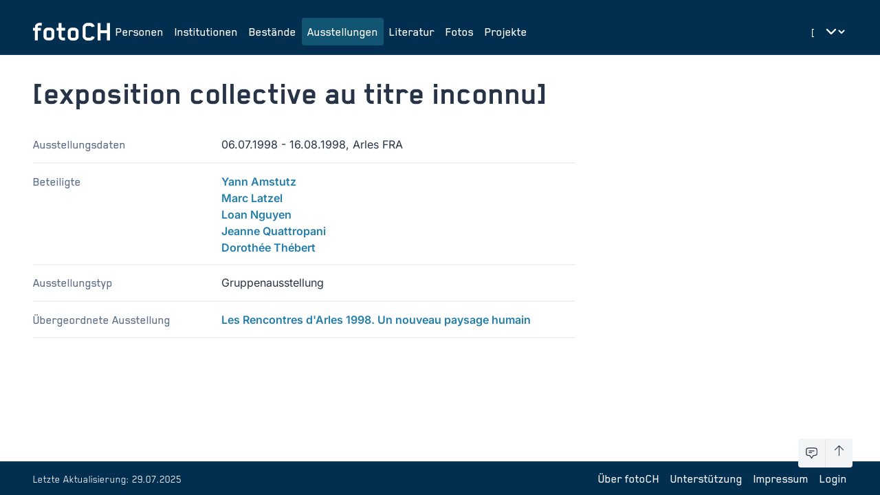

--- FILE ---
content_type: text/javascript; charset=utf-8
request_url: https://foto-ch.ch/chunk-CBISWKWZ.js
body_size: 1554
content:
import{a as n}from"./chunk-ZN5LDSSI.js";import{Hb as h,Sa as l,Va as r,rd as i,ya as a}from"./chunk-GHPE46NN.js";var u=class s{el=a(r);appPhoto=i();thumbnail=i(!1);useLargePhotos=i(!1);get thumbSrc(){let t=this.appPhoto();return t?.imagePath?n.photosHost+"thumb/"+t.imagePath:""}get fullSrc(){let t=this.appPhoto();if(!t?.imagePath)return"";let e=n.photosHost;return this.useLargePhotos()?this.getLargePhotoPath(t,e):e+t.imagePath}ngOnInit(){this.updatePhotoAttributes()}ngOnChanges(t){(t.appPhoto||t.thumbnail||t.useLargePhotos)&&this.updatePhotoAttributes()}updatePhotoAttributes(){let t=this.appPhoto();this.el.nativeElement.setAttribute("alt",this.el.nativeElement.getAttribute("alt")||t?.description||t?.title||""),this.thumbnail()?this.el.nativeElement.setAttribute("src",this.thumbSrc):(this.el.nativeElement.setAttribute("src",this.thumbSrc),this.el.nativeElement.classList.add("blur-sm"),this.el.nativeElement.classList.add("animate-pulse"),this.el.nativeElement.addEventListener("load",this.loadFullResolution),this.el.nativeElement.addEventListener("error",this.loadFullResolution))}loadFullResolution=()=>{this.el.nativeElement.removeEventListener("load",this.loadFullResolution),this.el.nativeElement.removeEventListener("error",this.loadFullResolution),this.el.nativeElement.setAttribute("src",this.fullSrc),this.el.nativeElement.addEventListener("load",()=>{this.el.nativeElement.classList.remove("blur-sm"),this.el.nativeElement.classList.remove("animate-pulse")})};getLargePhotoPath(t,e){if(t.imagePath){let o=t.imagePath.split("/"),m=o[o.length-1]||t.imagePath;return e+"images/large/"+m}return""}static \u0275fac=function(e){return new(e||s)};static \u0275dir=h({type:s,selectors:[["","appPhoto",""]],inputs:{appPhoto:[1,"appPhoto"],thumbnail:[1,"thumbnail"],useLargePhotos:[1,"useLargePhotos"]},features:[l]})};export{u as a};
